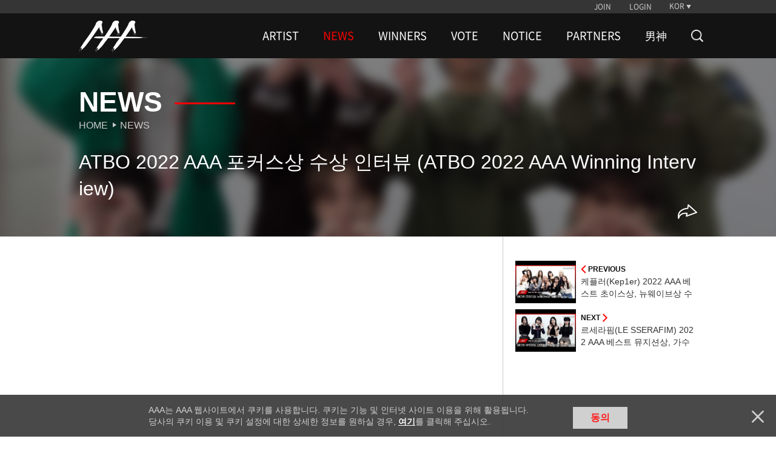

--- FILE ---
content_type: text/html; charset=UTF-8
request_url: https://www.asiaartistawards.com/news/detail/43396/video
body_size: 7325
content:
<!DOCTYPE html>
<html lang="ko">
<head>
        <meta charset="UTF-8">
        <meta http-equiv="X-UA-Compatible" content="IE=edge, chrome=1">
        <meta name="robots" content="all"/>
        <meta name="viewport" content="width=device-width, initial-scale=1.0, maximum-scale=1.0, minimum-scale=1.0, user-scalable=no">
        <meta name="Author" content="">
        <meta name="keywords" content="AAA, starnews, K-pop, kpop, K-drama, kdrama, awards, winners, vote, STARPOLL">
        <meta name="Description" content="대한민국 시상식 최초의 K-POP, 배우 통합 시상식">
        <meta property="fb:app_id" content="650826095297492">
        <meta name="naver-site-verification" content="ea42db867ead57d277979a499b190ebcb39ca3e9" />

            <meta property="og:type" content="website">
    <meta property="og:title" content="ATBO 2022 AAA 포커스상 수상 인터뷰 (ATBO 2022 AAA Winning Interview)">
    <meta property="og:url" content="https://www.asiaartistawards.com/news/detail/43396/video">
    <meta property="og:description" content="#2026AAA#ATBO 2022 AAA 포커스상 수상 인터뷰 (ATBO 2022 AAA Winning Interview)">
    <meta property="og:image" content="https://i1.ytimg.com/vi/tdfXAvcNarw/hqdefault.jpg">
    <meta name="twitter:card" content="summary_large_image">
    <meta name="twitter:title" content="ATBO 2022 AAA 포커스상 수상 인터뷰 (ATBO 2022 AAA Winning Interview)">
    <meta name="twitter:url" content="https://www.asiaartistawards.com/news/detail/43396/video">
    <meta name="twitter:description" content="#2026AAA#ATBO 2022 AAA 포커스상 수상 인터뷰 (ATBO 2022 AAA Winning Interview)">
    <meta name="twitter:image" content="https://i1.ytimg.com/vi/tdfXAvcNarw/hqdefault.jpg">
        <meta name="HandheldFriendly" content="True">
        <meta name="MobileOptimized" content="320">
        <meta http-equiv="cleartype" content="on">
        <meta name="csrf-token" content="aatn6p7qZbhSoTILkkauzPGzMk5JYOf70SwSixdo" />

        <!-- iPad and iPad mini (with @2× display) iOS ≥ 8 -->
        <link rel="apple-touch-icon" sizes="180x180" href="https://cf.asiaartistawards.com/asiaartistawards/iconified/apple-touch-icon-180x180.png">
        <!-- iPad 3+ (with @2× display) iOS ≥ 7 -->
        <link rel="apple-touch-icon" sizes="152x152" href="https://cf.asiaartistawards.com/asiaartistawards/iconified/apple-touch-icon-152x152.png">
        <!-- iPad (with @2× display) iOS ≤ 6 -->
        <link rel="apple-touch-icon" sizes="144x144" href="https://cf.asiaartistawards.com/asiaartistawards/iconified/apple-touch-icon-144x144.png">
        <!-- iPhone (with @2× and @3  display) iOS ≥ 7 -->
        <link rel="apple-touch-icon" sizes="120x120" href="https://cf.asiaartistawards.com/asiaartistawards/iconified/apple-touch-icon-120x120.png">
        <!-- iPhone (with @2× display) iOS ≤ 6 -->
        <link rel="apple-touch-icon" sizes="114x114" href="https://cf.asiaartistawards.com/asiaartistawards/iconified/apple-touch-icon-114x114.png">
        <!-- iPad mini and the first- and second-generation iPad (@1× display) on iOS ≥ 7 -->
        <link rel="apple-touch-icon" sizes="76x76" href="https://cf.asiaartistawards.com/asiaartistawards/iconified/apple-touch-icon-76x76.png">
        <!-- iPad mini and the first- and second-generation iPad (@1× display) on iOS ≤ 6 -->
        <link rel="apple-touch-icon" sizes="72x72" href="https://cf.asiaartistawards.com/asiaartistawards/iconified/apple-touch-icon-72x72.png">
        <!-- Android Stock Browser and non-Retina iPhone and iPod Touch -->
        <link rel="apple-touch-icon" href="https://cf.asiaartistawards.com/asiaartistawards/iconified/apple-touch-icon-57x57.png">
        <!-- Fallback for everything else -->
        <!-- <link rel="shortcut icon" href="/iconified/apple-touch-icon.png">  -->
        <link rel="shortcut icon" href="https://cf.asiaartistawards.com/asiaartistawards/favicon.ico">

        <!--
         Chrome 31+ has home screen icon 192×192 (the recommended size for multiple resolutions).
         If it’s not defined on that size it will take 128×128.
        -->
        <!--link rel="icon" sizes="192x192" href="/iconified/touch-icon-192x192.png">
        <link rel="icon" sizes="128x128" href="img/touch/touch-icon-128x128.png"-->

        <!-- Tile icon for Win8 (144x144 + tile color) -->
        <meta name="msapplication-TileImage" content="https://cf.asiaartistawards.com/asiaartistawards/iconified/apple-touch-icon-144x144.png">
        <meta name="msapplication-TileColor" content="#222222">

        <title></title>

        <script language='javascript'>
            var staticUrl = 'https://cf.asiaartistawards.com';
            var imgUrl = staticUrl+'/asiaartistawards/img/banners/2025/';
            var wwwUrl = 'https://www.asiaartistawards.com';
        </script>

        <script src="https://cf.asiaartistawards.com/asiaartistawards/js/jquery-1.12.4.min.js"></script>
        <script src="https://cf.asiaartistawards.com/asiaartistawards/js/jquery-ui-1.12.1.min.js"></script>
        <script src="https://cf.asiaartistawards.com/asiaartistawards/js/common.js?ver=20251211001"></script>

        <!--2021.01.05 동현-->
        <script src="https://cf.asiaartistawards.com/asiaartistawards/js/aaa_banners.js?ver=20251211001"></script>

        <script src="https://cf.asiaartistawards.com/asiaartistawards/js/cookie.js"></script>
        <script src="https://cf.asiaartistawards.com/asiaartistawards/js/jquery.lazy.min.js"></script>
        <script type="text/javascript">
            $(document).ready(function () {
                $("img.lazyimg").Lazy({
                    scrollDirection: 'vertical',
                    visibleOnly: true,
                    effect: 'fadeIn',
                    threshold: 100
                });
            });
        </script>

        <!--[if lt IE 9]>
        <script src="https://cf.asiaartistawards.com/asiaartistawards/js/html5shiv.js"></script>
        <script src="https://cf.asiaartistawards.com/asiaartistawards/js/respond.min.js"></script>
        <script src="https://cf.asiaartistawards.com/asiaartistawards/js/IE9.js"></script>
        <script src="https://cf.asiaartistawards.com/asiaartistawards/js/PIE.js"></script>
        <![endif]-->
        <link rel="stylesheet" type="text/css" href="https://cf.asiaartistawards.com/asiaartistawards/css/default.css?ver=20251211001"/>
        <link rel="stylesheet" type="text/css" href="https://cf.asiaartistawards.com/asiaartistawards/css/aaa_style.css?ver=20251211001"/>
        <link rel="stylesheet" type="text/css" href="https://cf.asiaartistawards.com/asiaartistawards/css/swiper.min.css?ver=20251211001" />

        <!-- 2022.06.02 comment js 추가 -->
        <script src="https://www.asiaartistawards.com/js/comment.js"></script>

        <style>
            .display-block { display: block !important; }
        </style>

        <!-- Google tag (gtag.js) -->
        <script async src="https://www.googletagmanager.com/gtag/js?id=G-PB78FTR8MQ"></script>
        <script>
            window.dataLayer = window.dataLayer || [];
            function gtag(){dataLayer.push(arguments);}
            gtag('js', new Date());

            gtag('config', 'UA-22186599-83');
            gtag('config', 'G-PB78FTR8MQ');
        </script>

            <script>
        $(document).ready(function () {
            fncSubNav();
            fncImgHover();
            fncMoveTop();
            fncVotePop();
            fncCookie();
        });
    </script>

        <script type="text/javascript">
            var fn_toggle = function () {
                if ( $('#search_bar').css('display') == "none" ) {
                    $('#search_bar').show();
                    $(".nav-wrapper").first().hide();
                } else {
                    $('#search_bar').hide();
                    $(".nav-wrapper").first().show();
                }
            };

            var fn_search = function () {
                var keyword = document.getElementById('keyword').value;

                keyword = keyword.replace(/^\s*|\s*$/, '', keyword);

                if (keyword == '') {
                    alert('검색어를 입력해주세요');
                    return false;
                }
                location.href = '/search?keyword=' + encodeURIComponent(keyword);
            };
            var fn_search_mobile = function () {
                var keyword = document.getElementById('keywordMobile').value;
                location.href = '/search?keyword=' + encodeURIComponent(keyword);
            }

            var fn_enterkey = function () {
                if (window.event.keyCode == 13) {
                    fn_search();
                }
            };
            var fn_enterkey_mobile = function () {
                if (window.event.keyCode == 13) {
                    fn_search_mobile();
                }
            };
            var fn_open_mobile = function () {
                if ($(".mobile-search-form").first().css("display") == "none") {
                    $(".mobile-search-form").first().show();
                    $(".nav-count").first().hide();

                }
            }
            var fn_close_mobile = function () {
                if ($(".mobile-search-form").first().css("display") == "block") {
                    $(".mobile-search-form").first().hide();
                    $(".nav-count").first().show();

                }
            }
        </script>
        <link rel="stylesheet" type="text/css" href="https://cf.asiaartistawards.com/asiaartistawards/css/custom_sub.css?ver=20251211001"/>
        <link rel="stylesheet" type="text/css" href="https://cf.asiaartistawards.com/asiaartistawards/css/custom.css?ver=20251211001"/>
        <script type="text/javascript" src="https://cf.asiaartistawards.com/asiaartistawards/js/custom.js?ver=20251211001"></script>
    </head>
<body class="hold-transition sidebar-mini layout-fixed">

<div id="wrap">
    <!-- Header -->
<!-- header -->
    <header id="header" class="sub-header">
        <h1><a href="/"><img src="https://cf.asiaartistawards.com/asiaartistawards/img/img_logo.png" alt="AAA logo"/></a></h1>
        <div class="header-wrapper">
            <!-- util -->
            <div class="util-wrapper">
                <div class="util-inner">
                    <nav class="nav-util">
                                                                        <div class="nav-login">
                            <a href="/oauth/oauth_login?select=join&returnUrl=news/detail/43396/video">JOIN</a>
                            <a href="/oauth/oauth_login?select=login&returnUrl=news/detail/43396/video">LOGIN</a>
                        </div>
                        
                        <div class="nav-lang">
                            <a class="btn-lang">KOR</a>

                            <ul class="select-lang">
                                                                                                            <li data-value="KOR"><a href="/language/KOR">KOR</a></li>
                                                                                                                                                <li data-value="ENG"><a href="/language/ENG">ENG</a></li>
                                                                                                                                                <li data-value="CHN"><a href="/language/CHN">CHN</a></li>
                                                                                                    
                                <!--#YSZIP 베트남 언어 설정-->
                            <!--<li class="on" data-value="VNM"><a href="/lang_cookie.php?lang=vnm&move=">VNM</a></li>-->
                            </ul>


                        </div>
                    </nav>
                </div>
            </div>

            <!-- //util -->
            <!-- nav -->
            <div class="nav-wrapper sub">
                <nav class="nav-primary">
                    <h2>
                        <a href="/"><img src="https://cf.asiaartistawards.com/asiaartistawards/img/img_logo.png" alt="AAA logo"/></a>
                    </h2>
                    <ul class="gnb">
                                                                            <li class="">
                                <a href="/artist">ARTIST</a>
                                                            </li>
                                                    <li class="on">
                                <a href="/news">NEWS</a>
                                                            </li>
                                                    <li class="">
                                <a href="/winner/2025">WINNERS</a>
                                                                    <ul class="lnb nav-second2">
                                                                                    <li class="">
                                                <a href="/winner/2025">2025</a>
                                            </li>
                                                                                    <li class="">
                                                <a href="/winner/2024">2024</a>
                                            </li>
                                                                                    <li class="">
                                                <a href="/winner/2023">2023</a>
                                            </li>
                                                                                    <li class="">
                                                <a href="/winner/2022">2022</a>
                                            </li>
                                                                                    <li class="">
                                                <a href="/winner/2021">2021</a>
                                            </li>
                                                                                    <li class="">
                                                <a href="/winner/2020">2020</a>
                                            </li>
                                                                                    <li class="">
                                                <a href="/winner/2019">2019</a>
                                            </li>
                                                                                    <li class="">
                                                <a href="/winner/2018">2018</a>
                                            </li>
                                                                                    <li class="">
                                                <a href="/winner/2017">2017</a>
                                            </li>
                                                                                    <li class="">
                                                <a href="/winner/2016">2016</a>
                                            </li>
                                                                            </ul>
                                                            </li>
                                                    <li class="">
                                <a href="/votes/2025">VOTE</a>
                                                            </li>
                                                    <li class="">
                                <a href="/notice">NOTICE</a>
                                                            </li>
                                                    <li class="">
                                <a href="/info">PARTNERS</a>
                                                            </li>
                                                    <li class="">
                                <a href="/namshin">男神</a>
                                                            </li>
                                                <li>
                        <a href="/artist" class="nav-search" onclick="fn_toggle(); return false;">
                            <img src="https://cf.asiaartistawards.com/asiaartistawards/img/icon-search-white.png" alt="search">
                        </a>
                        </li>
                    </ul>
                </nav>
            </div>
            <!-- //nav -->
            <script>
                document.addEventListener("DOMContentLoaded", function () {
                    var ribbon_btn = document.getElementById('ribbon_close');
                    if (ribbon_btn != null && ribbon_btn != 'undefined' && ribbon_btn != '') {
                        document.getElementById('ribbon_close').addEventListener('click', function () {
                            document.getElementsByClassName('ribbon-banner')[0].style.display = "none";
                        });
                    }
                });

                function fnc_prepare() {
                    // 투표 준비중 팝업
                    $("#pop-wrap, .pop-info").hide();
                    $(".prepare a").bind("click", function () {
                        $('<div id="blind"></div>').css("opacity", "0.7").appendTo("body").height($(window).height());
                        $("#pop-wrap").fadeIn(300);
                        $("#pop-wrap").css("z-index", "999");
                        $("body").css("overflow", "hidden");
                    });
                    fnc_close();
                }

                function fnc_close() {
                    //팝업 닫기
                    $(".btn-close").bind("click", function () {
                        $("#blind").remove();
                        $(this).parent("#pop-wrap, .pop-info").hide();
                        $("body").css("overflow", "auto");
                        $("#pop-wrap, .pop-info").each(function () {
                            if ($(this).css("display") == "none") {
                                $(this).css("z-index", "0");
                            }
                            if ($(this).hasClass("visual")) {
                                $(this).removeClass("visual");
                            }
                        });
                    });
                }
            </script>
            <!--search-->
            <div class="nav-wrapper sub search-bar" id="search_bar" style="display: none;">
                <div class="nav-primary">
                    <h2>
                        <a href="/"><img src="https://cf.asiaartistawards.com/asiaartistawards/img/img_logo.png" alt="AAA logo"/></a>
                    </h2>
                    <div class="search-wrap">
                        <div class="search-form">
                            <input type="text" onkeyup="fn_enterkey(); return false;" name="keyword" id="keyword" class="search-input" placeholder="검색어를 입력해주세요">
                            <button type="button" id="" class="search-action">
                                <img src="https://cf.asiaartistawards.com/asiaartistawards/img/icon-search-red.png" alt="search" onclick="fn_search(); return false;">
                            </button>
                        </div>
                        <button type="button" id="search_btn" class="search-cancle" onclick="fn_toggle()">
                            <img src="https://cf.asiaartistawards.com/asiaartistawards/img/icon-close-red.png" alt="search cancle">
                        </button>
                    </div>
                </div>
            </div>
            <!-- //search-->
        </div>
        <!--mobile search bar -->
        <div class="mobile-search-bar">
            <button type="button" id="" class="search-action" onclick="fn_open_mobile()">
                <img src="https://cf.asiaartistawards.com/asiaartistawards/img/icon-search-white.png" alt="search">
            </button>
            <div class="mobile-search-form">
                <input type="text" onkeyup="fn_enterkey_mobile(); return false;" name="keyword" id="keywordMobile" class="search-input" placeholder="검색어를 입력해주세요">
                <button type="button" id="" class="search-action">
                    <img src="https://cf.asiaartistawards.com/asiaartistawards/img/icon-search-red.png" alt="search" onclick="fn_search_mobile(); return false;">
                </button>
                <button type="button" id="" class="search-cancle" onclick="fn_close_mobile()">
                    <img src="https://cf.asiaartistawards.com/asiaartistawards/img/icon-close-red.png" alt="search cancle">
                </button>
            </div>
        </div>
    </header>
    <!-- //header -->
<!-- /.header -->

    <!-- Content Wrapper. Contains page content -->

    <!-- container -->
    <section id="container">
        <h1 class="hidden">ASIA ARTIST AWARDS News Photo Content</h1>
        <!-- photo content -->
        <!-- main title -->
        <div class="tit-box-wrap">
            <img src="https://i1.ytimg.com/vi/tdfXAvcNarw/hqdefault.jpg" class="tit-box-bg" alt="">
            <div class="tit-inner">
                <!-- news title -->
                <div class="tit-box">
                    <h2 class="tit-type2">News</h2>
                    <ul class="breadcrumb">
                        <li><a href="/">Home</a></li>
                        <li><a href="/news">News</a></li>
                    </ul>
                </div>
                <!-- //news title -->
                <!-- news headline -->
                <div class="news-headline-wrap">
                    <h3 class="news-headline">ATBO 2022 AAA 포커스상 수상 인터뷰 (ATBO 2022 AAA Winning Interview)</h3>
                    <div class="news-info-wrap">
                        <ul class="news-write">
                                                    </ul>
                        <ul class="news-btns">
                                                        <li>
                                <div class="news-icon" id="open_share_modal">
                                    <img src="/img/icon-share-white.png" alt="">
                                </div>
                            </li>
                        </ul>
                    </div>
                </div>
                <!-- //news headline -->
            </div>
        </div>
        <!-- //main title -->
        <article class="content con-news">
            <!-- news wrap-->
            <div class="news-wrap">
                <div class="news-contents">
                                        <iframe width="100%" height="315" src="https://www.youtube.com/embed/tdfXAvcNarw" frameborder="0" allow="accelerometer; autoplay; encrypted-media; gyroscope; picture-in-picture" allowfullscreen></iframe>
                                        &#44536;&#47353; ATBO&#44032; 2022 AAA IN JAPAN&#50640;&#49436; &#54252;&#52964;&#49828;&#49345;&#51012; &#49688;&#49345;, &#49828;&#53440;&#45684;&#49828;&#50752; &#51064;&#53552;&#48624;&#47484; &#51652;&#54665;&#54664;&#49845;&#45768;&#45796;.<br />
<br />
ATBO won the focus Award at the 2022 AAA IN JAPAN and conducted an interview with STARNEWS<br />
<br />
 #atob  #2022AAA #AAA #&#49828;&#53440;&#45684;&#49828; #STARNEWS
                </div>

                                
                
                <div class="news-lnb">
                                        <ul class="news-list">
                        <li>
                                                        <a href="https://www.asiaartistawards.com/news/detail/43395/video">
                                <div class="news-thumb">
                                    <img src="https://i1.ytimg.com/vi/0wCK4iJvUtE/hqdefault.jpg"
                                         alt="">
                                </div>
                                <div class="news-info">
                                    <div class="news-control news-prev">
                                        <img src="/img/icon-arrow-left-red.png" alt="">
                                        <span>previous</span>
                                    </div>
                                    <h3>케플러(Kep1er) 2022 AAA 베스트 초이스상, 뉴웨이브상 수상 인터뷰 (Kep1er 2022 AAA Winning Interview)</h3>
                                </div>
                            </a>
                                                    </li>
                        <li>
                                                        <a href="https://www.asiaartistawards.com/news/detail/43398/video">
                                <div class="news-thumb">
                                    <img src="https://i2.ytimg.com/vi/qhU_xL26r64/hqdefault.jpg" alt="">
                                </div>
                                <div class="news-info">
                                    <div class="news-control news-next">
                                        <span>next</span>
                                        <img src="/img/icon-arrow-right-red.png" alt="">
                                    </div>
                                    <h3>르세라핌(LE SSERAFIM) 2022 AAA 베스트 뮤지션상, 가수부문 신인상 수상 인터뷰 (LE SSERAFIM 2022 AAA Winning Interview)</h3>
                                </div>
                            </a>
                                                    </li>
                    </ul>
                </div>
                <div class="mvpage">
                    <a href="https://www.asiaartistawards.com/news/video?page=108" class="list">List</a>
                    <a href="https://www.starnewskorea.com?STAR" class="main">See More on STARNEWS</a>
                </div>

                <!-- comments -->
                                <!-- //comments -->

                <!-- //추가 200108 세종 -->
                <!-- ad type2 #left-->
                
                <!-- //ad type2 -->
                <input type="hidden" id="sns_send_msg" value="">
                <input type="hidden" id="sns_title" value="ATBO 2022 AAA 포커스상 수상 인터뷰 (ATBO 2022 AAA Winning Interview)">
                <input type="hidden" id="sns_img" value="https://i1.ytimg.com/vi/tdfXAvcNarw/hqdefault.jpg">
                <link rel="stylesheet" type="text/css" href="https://cf.asiaartistawards.com/asiaartistawards/css/modal.css?ver=20251211001" />
<div class="modal fade" id="sns_share_modal">
    <div class="modal-dialog">
        <div class="modal-content">
            <div class="modal-header">
                <button type="button" class="close" data-dismiss="modal" aria-label="Close"><span aria-hidden="true">&times;</span></button>
                <h4 class="modal-title">SNS 공유하기</h4>
            </div>
            <div class="modal-body">
                <ul>
                    <li>
                        <a href="#" onclick="javascript:goFacebook(); return false;"><img src="https://cf.asiaartistawards.com/asiaartistawards/img/icon_sns_facebook.png" alt="페이스북 공유하기" ></a>
                    </li>
                    <li>
                        <a href="#" onclick="javascript:goTweet(); return false;"><img src="https://cf.asiaartistawards.com/asiaartistawards/img/icon_sns_twitter.png" alt="트위터 공유하기" ></a>
                    </li>
                    <li>
                        <a href="#" onclick="javascript:goKakao(); return false;"><img src="https://cf.asiaartistawards.com/asiaartistawards/img/icon_sns_kakao.png" alt="카카오톡" ></a>
                    </li>
                </ul>
            </div>
        </div><!-- /.modal-content -->
    </div><!-- /.modal-dialog -->
</div><!-- /.modal -->
<script src="//developers.kakao.com/sdk/js/kakao.min.js"></script>
<script async defer src="https://connect.facebook.net/en_US/sdk.js"></script>
<script src="https://cf.asiaartistawards.com/asiaartistawards/js/modal.js?ver=20251211001"></script>
<script src="https://cf.asiaartistawards.com/asiaartistawards/js/SnsShare.js?ver=20251211001"></script>
                <script type="text/javascript">
                    document.addEventListener('DOMContentLoaded',function(){

                        var comment = document.getElementById('comment-icon');
                        if (comment != null){
                            comment.addEventListener('click',function(){
                                document.getElementById('contents').focus();
                            });
                        }

                        var iframe = document.getElementsByTagName('iframe');
                        for(var i=0; i<iframe.length; i++){
                            var maxFrameWidth = 560;
                            var maxFrameHeight = 315;
                            if(parseInt(iframe[i].width) >maxFrameWidth){
                                iframe[i].width = maxFrameWidth;
                            }
                            if(iframe[i].height > maxFrameHeight){
                                iframe[i].height =  maxFrameHeight;
                            }
                        }
                    });

                    var fn_login = function(){
                        alert("로그인 하세요.");
                        location.href='https://www.asiaartistawards.com/oauth/oauth_login?returnUrl=aHR0cHM6Ly93d3cuYXNpYWFydGlzdGF3YXJkcy5jb20vbmV3cy9kZXRhaWwvNDMzOTYvdmlkZW8%3D';
                    }

                    var fn_goback = function(){
                        history.back();
                    };

                    var fn_ajax_success = function(e){
                        window.location.reload();
                    };

                    var fn_ajax_error = function(e){
                        alert(JSON.parse(e.responseText).msg);
                        window.location.reload();
                    };

                    var fn_likes = function(id,type){
                                                    alert('로그인 하세요.');
                            location.href = 'https://www.asiaartistawards.com/oauth/oauth_login?select=login&returnUrl=aHR0cHM6Ly93d3cuYXNpYWFydGlzdGF3YXJkcy5jb20vbmV3cy9kZXRhaWwvNDMzOTYvdmlkZW8=';
                                            };

                    var fn_comment_check =function(){
                        var contents = $('#contents').val();
                        var blank_pattern = /^\s+|\s+$/g;
                        if(contents =='undefined' || contents == null || contents =='' || contents.replace(blank_pattern, '' ) == ""){
                            alert('댓글을 입력해 주세요.');
                            $('#contents').focus();
                            return false;
                        }
                        return true;
                    };

                    var fn_comment_enter = function(id){
                        if(event.keyCode == 13){
                            fn_comment_save(id);
                        }else {
                            return false
                        }
                    };

                    var fn_comment_save = function(id){
                        if(fn_comment_check()){
                            if(confirm("댓글을 작성하시겠습니까?")){
                                var contents = (document.getElementById('contents').value).replace(/(?:\r\n|\r|\n)/g, '<br/>');
                                var params = '{"_token" : "aatn6p7qZbhSoTILkkauzPGzMk5JYOf70SwSixdo", "model_id" :"'+id+'", "contents":"'+contents+'"}';
                                callAjax('POST',false,'/news/comment/list','json','json',params,fn_ajax_error,fn_ajax_success);
                                return false;
                            } else {
                                return false;
                            }
                        }
                    };

                    var fn_delete_comment = function(id){

                        if(confirm("삭제하시겠습니까?")) {
                            var params = '{"_token" : "aatn6p7qZbhSoTILkkauzPGzMk5JYOf70SwSixdo", "id" :"'+id+'"}';
                            callAjax('POST',false,'/news/comment/delete','json','json',params,fn_ajax_error,fn_ajax_success);
                        } else {
                            return false;
                        }

                    };

                    var fn_report = function(id,report_yn){
                                                    alert('로그인 하세요.');
                            location.href='/oauth/login.html';
                                            };
                </script>
            </div>
            <!-- //news wrap -->
            <!-- news lnb -->
            <!-- #right ad-->
            <div class="news-lnb">
                                <ul class="news-list right_ad">
                    <li>
                                                <a href="https://www.asiaartistawards.com/news/detail/43395/video">
                            <div class="news-thumb">
                                <img src="https://i1.ytimg.com/vi/0wCK4iJvUtE/hqdefault.jpg" alt="">
                            </div>
                            <div class="news-info">
                                <div class="news-control news-prev">
                                    <img src="/img/icon-arrow-left-red.png" alt="">
                                    <span>previous</span>
                                </div>
                                <h3>케플러(Kep1er) 2022 AAA 베스트 초이스상, 뉴웨이브상 수상 인터뷰 (Kep1er 2022 AAA Winning Interview)</h3>
                            </div>
                        </a>
                                            </li>
                    <li>
                                                <a href="https://www.asiaartistawards.com/news/detail/43398/video">
                            <div class="news-thumb">
                                <img src="https://i2.ytimg.com/vi/qhU_xL26r64/hqdefault.jpg" alt="">
                            </div>
                            <div class="news-info">
                                <div class="news-control news-next">
                                    <span>next</span>
                                    <img src="/img/icon-arrow-right-red.png" alt="">
                                </div>
                                <h3>르세라핌(LE SSERAFIM) 2022 AAA 베스트 뮤지션상, 가수부문 신인상 수상 인터뷰 (LE SSERAFIM 2022 AAA Winning Interview)</h3>
                            </div>
                        </a>
                                            </li>
                </ul>
            </div>
            <!-- //news lnb -->
        </article>
        <!-- //photo content -->
    </section>
    <!-- //container -->
<!-- /.content-wrapper -->

    <!-- Footer -->
    <!-- footer -->
<footer id="footer">
    <nav class="nav-footer">
        <div class="nav-sosial">
            <a class="btn-facebook" target="_blank" href="https://www.facebook.com/starnewskorea"><span class="hidden">Facebook</span></a>
            <a class="btn-youtube" target="_blank" href="https://www.youtube.com/user/starnewskorea"><span class="hidden">Youtube</span></a>
        </div>
        <ul class="nav-policy">
            <li><a href="/info/terms">TERMS</a></li>
            <li><a href="/info/policy">PRIVACY POLICY</a></li>
        </ul>
    </nav>
    <p class="copylight">Copyright &copy; STARNEWS All right reserved.</p>
</footer>
<!-- //footer -->
<!-- top button -->
<!-- 20180823 추가 -->
<script type="text/javascript">
    function float_fncPrepare(){
        // 투표 준비중 팝업
        $("#pop-wrap, .pop-info").hide();
        $('<div id="blind"></div>').css("opacity","0.7").appendTo("body").height($(window).height());
        $("#pop-wrap").fadeIn(300);
        $("#pop-wrap").css("z-index", "999");
        $("body").css("overflow","hidden");
        fncClose();
    }

    </script>






<div class="btn-top" style="bottom: 1rem; right: 1rem;">
    <a class="top" href="#none">Go to Top</a>
</div>
<!-- //top button -->



<!-- pop-up -->
<div id="pop-wrap" class="pop-vote">
    <div class="pop-content">
        <strong>2019 Asia Artist Awards</strong>
        <p><em class="c1">투표 준비중입니다.</p>
    </div>
    <a class="btn-close" href="#none">닫기</a>
</div>
<!-- //pop-up -->

<!-- cookie  -->
<div class="pop-cookie">
        <div class="pop-content">
        <p>AAA는 AAA 웹사이트에서 쿠키를 사용합니다. 쿠키는 기능 및 인터넷 사이트 이용을 위해 활용됩니다.<br>
            당사의 쿠키 이용 및 쿠키 설정에 대한 상세한 정보를 원하실 경우, <a href="/info/policy#cookieinfo">여기</a>를 클릭해 주십시오.</p>
        <a class="btn-agree" href="javascript:setCookie('agree', 'click', 90);">동의</a>
    </div>
    <a class="btn-close cookie" href="javascript:hideCookie();">닫기</a>
    </div>
<!-- //cookie -->

<script>
    var agree = GetCookie('agree');
    if(agree == 'click' || agree == 'nonclick')
    {
        $(".pop-cookie").hide();
    }

    function hideCookie()
    {
        setInsCookie('agree', 'nonclick');
        $(".pop-cookie").hide();
    }
</script>
</div>
</div>

</body>
</html>


--- FILE ---
content_type: application/javascript
request_url: https://cf.asiaartistawards.com/asiaartistawards/js/SnsShare.js?ver=20251211001
body_size: 773
content:
$(document).ready(function(){
    Kakao.init('69076eb818c33e8719e8d39c1aea7232');
});

function sendTalkLink (title, image, link, desc) {
    Kakao.Link.sendDefault({
        objectType: 'feed',
        content: {
            title: title,
            description: desc,
            imageUrl: image,
            link: {
                mobileWebUrl: link,
                webUrl: link
            }
        },
        buttons: [
            {
                title: "자세히 보기",
                link: {
                    mobileWebUrl: link,
                    webUrl: link
                }
            }
        ]
    });
}

function goTweet() {
    var date = new Date();
    var year = date.getFullYear();
    var langVoteSnsAddMsg = $('#sns_send_msg').val();
    var title = $('#sns_title').val();
    var img = $('#sns_img').val();
    $("meta[property='og:title']").attr("content", year+' Asia Artist Awards');
    $("meta[property='og:url']").attr("content", window.location.href);
    $("meta[property='og:image']").attr("content", img);
    $("meta[property='og:description']").attr("content", '#'+year+'AAA #'+title+' '+langVoteSnsAddMsg);

    var txt = '#AAA #STARPOLL '+langVoteSnsAddMsg;
    var arg = window.location.href;
    window.open(encodeURI("http://twitter.com/share?url="+arg+"&text=")+encodeURIComponent(txt), "tweetPop", "width=486, height=286,scrollbars=yes");
}

function goFacebook()  {
    var date = new Date();
    var year = date.getFullYear();
    var langVoteSnsAddMsg = $('#sns_send_msg').val();
    var title = $('#sns_title').val();
    var img = $('#sns_img').val();
    $("meta[property='og:title']").attr("content", title);
    $("meta[property='og:url']").attr("content", window.location.href);
    $("meta[property='og:image']").attr("content", img);
    $("meta[property='og:description']").attr("content", '#'+year+'AAA#'+title+' '+langVoteSnsAddMsg);
    var facebookUrl = 'https://www.facebook.com/sharer.php?u='+window.location.href;
    //var facebookUrl = 'http://www.facebook.com/sharer.php?s=100&p[url]='+window.location.href+'&p[images][0]='+img+'&p[title]=2018 Asia Artist Awards&p[summary]=#2019AAA #'+title+' '+langVoteSnsAddMsg;
    //var facebookUrl = 'https://www.facebook.com/dialog/feed?app_id=650826095297492&display=popup&name='+title+'&description='+'#2019AAA #'+title+' '+langVoteSnsAddMsg+'&picture='+img+'&link='+window.location.href+'&redirect_uri='+window.location.href;
    //var facebookUrl ='https://www.facebook.com/dialog/feed?app_id=650826095297492&thumbnail='+img;
    window.open(facebookUrl, "", "width=486, height=286");
}


function goKakao() {
    var date = new Date();
    var year = date.getFullYear();
    var langVoteSnsAddMsg = $('#sns_send_msg').val();
    var title = $('#sns_title').val();
    var img = $('#sns_img').val();
    $("meta[property='og:title']").attr("content", '2019 Asia Artist Awards');
    $("meta[property='og:url']").attr("content", window.location.href);
    $("meta[property='og:image']").attr("content", img);
    $("meta[property='og:description']").attr("content", '#'+year+'AAA #'+title+' '+langVoteSnsAddMsg);

    var txt = '#AAA #STARPOLL '+langVoteSnsAddMsg;
    var arg = window.location.href;

    sendTalkLink('#'+year+' Asia Artist Awards',img,arg,txt);
}

